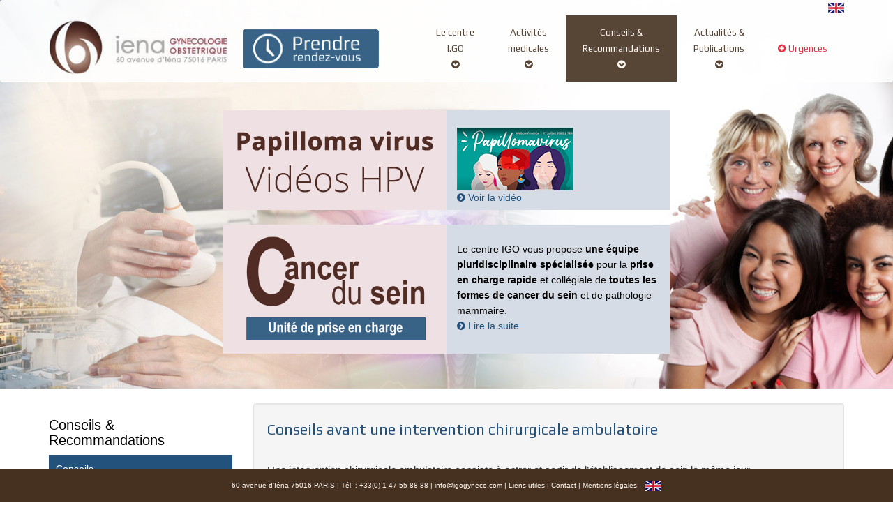

--- FILE ---
content_type: text/html; charset=UTF-8
request_url: https://www.igogyneco.com/conseils-recommandations/conseils/avant-une-intervention-chirurgicale-ambulatoire
body_size: 7488
content:
<!DOCTYPE html>
<html lang="fr" dir="ltr" prefix="content: http://purl.org/rss/1.0/modules/content/  dc: http://purl.org/dc/terms/  foaf: http://xmlns.com/foaf/0.1/  og: http://ogp.me/ns#  rdfs: http://www.w3.org/2000/01/rdf-schema#  schema: http://schema.org/  sioc: http://rdfs.org/sioc/ns#  sioct: http://rdfs.org/sioc/types#  skos: http://www.w3.org/2004/02/skos/core#  xsd: http://www.w3.org/2001/XMLSchema# ">
  <head>
    <meta charset="utf-8" />
<script>(function(i,s,o,g,r,a,m){i["GoogleAnalyticsObject"]=r;i[r]=i[r]||function(){(i[r].q=i[r].q||[]).push(arguments)},i[r].l=1*new Date();a=s.createElement(o),m=s.getElementsByTagName(o)[0];a.async=1;a.src=g;m.parentNode.insertBefore(a,m)})(window,document,"script","https://www.google-analytics.com/analytics.js","ga");ga("create", "UA-154360251-1", {"cookieDomain":"auto"});ga("set", "anonymizeIp", true);ga("send", "pageview");</script>
<meta name="Generator" content="Drupal 8 (https://www.drupal.org)" />
<meta name="MobileOptimized" content="width" />
<meta name="HandheldFriendly" content="true" />
<meta name="viewport" content="width=device-width, initial-scale=1.0" />
<link rel="shortcut icon" href="/themes/drupal8_zymphonies_theme/favicon.ico" type="image/vnd.microsoft.icon" />
<link rel="canonical" href="https://www.igogyneco.com/conseils-recommandations/conseils/avant-une-intervention-chirurgicale-ambulatoire" />
<link rel="shortlink" href="https://www.igogyneco.com/node/114" />
<link rel="revision" href="https://www.igogyneco.com/conseils-recommandations/conseils/avant-une-intervention-chirurgicale-ambulatoire" />

    <title>Conseils avant une intervention chirurgicale ambulatoire | Centre IÉNA Gynécologie Obstétrique (I. GO)</title>
    <meta name="keywords" content="gynécologie obstétrique, gynecologie obstetrique, gynécologie paris, gynecologie paris, mergui, Mergui, MERGUI, Docteur Jean-Luc MERGUI, centre IGO, dépistage des cancers, depistage des cancers, cancer du sein, cancérologie, cancerologie, colposcopie, hystéroscopie, hysteroscopie, coelioscopie, fibromes, myomes, incontinence urinaire, prolapsus descente d'organes, infertilité, infertilite, stérilité, sterilite, grossesse, accouchement, gynécologie, gynecologie, obstétrique, obstetrique, iéna, iena, paris, consentement éclairé, consentement eclaire, post partum, cancers gynécologiques, cancers gynecologiques, Rouch, Docteur Bernard Rouch, David-Montefiore, Docteur Emmanuel David-Montefiore, chirurgie miniminale invasive, chirurgie ambulatoire, prématuré, premature, échographie de la grossesse, echographie de la grossesse, chirurgie gynécologique et endoscopique, chirurgie gynecologique et endoscopique, chirurgie du sein, cancérologie gynécologique et mammaire, cancerologie gynecologique et mammaire, colposcopie et hystéroscopie, colposcopie et hysteroscopie, gynécologue obstétricien Paris, gynecologue obstétricien Paris, RCP en cancérologie, RCP en cancerologie, santé de la femme, sante de la femme, infirmières, infirmieres, équipe médicale, equipe medicale, frottis, anomalies du frottis cervical, biopsie, test HPV, essure, dysplasie, dysplasie légère, dysplasie legere, dysplasie sévère, dysplasie severe, dysplasie modérée, dysplasie moderee, laser du col utérin, laser du col uterin, conisation, laser CO2, spéculum, speculum, pathologies gynécologiques, pathologies gynecologiques, grossesse, accouchement, surveillance de la grossesse, dates clés de la grossesse, dates cles de la grossesse, échographie obstétricale, echographie obstetricale, dépistage de la trisomie, depistage de la trisomie, trisomie 21, accouchement, césarienne, cesarienne, postpartum et allaitement, aménorrhée, amenorrhee, hystéroscopie diagnostique, hysteroscopie diagnostique, hystéroscopie opératoire, hysteroscopie operatoire, utérus, uterus, endoscopie, caméra endoscopique, camera endoscopique, procréation médicalement assistée, procreation medicalement assistee, PMA, synéchie, synechie, ménopause, menopause, échographie pelvienne, echographie pelvienne, ovocytes, stérilet, sterilet, fausses couches, polype, fibromes, myomes, synéchies, synechies, endométrectomie, endometrectomie, endométriose, endometriose, retrait d'un stérilet, retrait d'un sterilet, stérilisation tubaire, sterilisation tubaire, réperméabilisation des trompes, repermeabilisation des trompes" />
    <meta name="description" content="Centre IÉNA Gynécologie Obstétrique (I. GO) Gynécologues Obstétriciens expérimentés pour la prise en charge de la pathologie et de la santé des femmes" />
    <meta name="google-site-verification" content="Td059JHqLbtP96OXiJLSmy-2aHgWysqp3XHJKPhIbIA" />
    <link rel="stylesheet" media="all" href="/core/themes/stable/css/system/components/ajax-progress.module.css?t4y5k2" />
<link rel="stylesheet" media="all" href="/core/themes/stable/css/system/components/align.module.css?t4y5k2" />
<link rel="stylesheet" media="all" href="/core/themes/stable/css/system/components/autocomplete-loading.module.css?t4y5k2" />
<link rel="stylesheet" media="all" href="/core/themes/stable/css/system/components/fieldgroup.module.css?t4y5k2" />
<link rel="stylesheet" media="all" href="/core/themes/stable/css/system/components/container-inline.module.css?t4y5k2" />
<link rel="stylesheet" media="all" href="/core/themes/stable/css/system/components/clearfix.module.css?t4y5k2" />
<link rel="stylesheet" media="all" href="/core/themes/stable/css/system/components/details.module.css?t4y5k2" />
<link rel="stylesheet" media="all" href="/core/themes/stable/css/system/components/hidden.module.css?t4y5k2" />
<link rel="stylesheet" media="all" href="/core/themes/stable/css/system/components/item-list.module.css?t4y5k2" />
<link rel="stylesheet" media="all" href="/core/themes/stable/css/system/components/js.module.css?t4y5k2" />
<link rel="stylesheet" media="all" href="/core/themes/stable/css/system/components/nowrap.module.css?t4y5k2" />
<link rel="stylesheet" media="all" href="/core/themes/stable/css/system/components/position-container.module.css?t4y5k2" />
<link rel="stylesheet" media="all" href="/core/themes/stable/css/system/components/progress.module.css?t4y5k2" />
<link rel="stylesheet" media="all" href="/core/themes/stable/css/system/components/reset-appearance.module.css?t4y5k2" />
<link rel="stylesheet" media="all" href="/core/themes/stable/css/system/components/resize.module.css?t4y5k2" />
<link rel="stylesheet" media="all" href="/core/themes/stable/css/system/components/sticky-header.module.css?t4y5k2" />
<link rel="stylesheet" media="all" href="/core/themes/stable/css/system/components/system-status-counter.css?t4y5k2" />
<link rel="stylesheet" media="all" href="/core/themes/stable/css/system/components/system-status-report-counters.css?t4y5k2" />
<link rel="stylesheet" media="all" href="/core/themes/stable/css/system/components/system-status-report-general-info.css?t4y5k2" />
<link rel="stylesheet" media="all" href="/core/themes/stable/css/system/components/tabledrag.module.css?t4y5k2" />
<link rel="stylesheet" media="all" href="/core/themes/stable/css/system/components/tablesort.module.css?t4y5k2" />
<link rel="stylesheet" media="all" href="/core/themes/stable/css/system/components/tree-child.module.css?t4y5k2" />
<link rel="stylesheet" media="all" href="/core/themes/classy/css/components/node.css?t4y5k2" />
<link rel="stylesheet" media="all" href="/themes/drupal8_zymphonies_theme/includes/bootstrap/css/bootstrap.min.css?t4y5k2" />
<link rel="stylesheet" media="all" href="/themes/drupal8_zymphonies_theme/css/sm-core-css.css?t4y5k2" />
<link rel="stylesheet" media="all" href="/themes/drupal8_zymphonies_theme/css/base.css?t4y5k2" />
<link rel="stylesheet" media="all" href="/themes/drupal8_zymphonies_theme/css/font-awesome.css?t4y5k2" />
<link rel="stylesheet" media="all" href="/themes/drupal8_zymphonies_theme/libraries/colorbox/example2/colorbox.css?t4y5k2" />
<link rel="stylesheet" media="all" href="/themes/drupal8_zymphonies_theme/css/custom-style.css?t4y5k2" />
<link rel="stylesheet" media="all" href="/themes/drupal8_zymphonies_theme/css/custom-media.css?t4y5k2" />

    
<!--[if lte IE 8]>
<script src="/core/assets/vendor/html5shiv/html5shiv.min.js?v=3.7.3"></script>
<![endif]-->

  </head>
  <body class="page-node-114 path-node page-node-type-page context-conseils-recommandations-conseils-avant-une-intervention-chirurgicale-ambulatoire">
    <a href="#main-content" class="visually-hidden focusable skip-link">
      Aller au contenu principal
    </a>
    
      <div class="dialog-off-canvas-main-canvas" data-off-canvas-main-canvas>
    

<!-- Header and Navbar -->
<header class="main-header">
  <nav class="navbar navbar-default" role="navigation">
    <div class="container">
		<div class="text-right">
	      <a href="http://igo-en.igogyneco.com/" class="flag"><img src="/themes/drupal8_zymphonies_theme/images/english.jpg"></a>
	</div>
      <div class="row">
      <div class="navbar-header col-md-3">
        <button type="button" class="navbar-toggle" data-toggle="collapse" data-target="#main-navigation">
          <span class="sr-only">Toggle navigation</span>
          <span class="icon-bar"></span>
          <span class="icon-bar"></span>
          <span class="icon-bar"></span>
        </button>
                    <div class="region region-header">
    <div id="block-drupal8-zymphonies-theme-branding" class="site-branding block block-system block-system-branding-block">
  
    
        <div class="brand logo">
      <a href="/" title="Accueil" rel="home" class="site-branding__logo">
        <!--<img src="/sites/default/files/logo.png" alt="Accueil" />-->
        <img src="/themes/drupal8_zymphonies_theme/logo.png" alt="Accueil " />
      </a>
    </div>
        <div class="brand site-name" style="display:none;">
              <div class="site-branding__name">
          <a href="/" title="Accueil" rel="home">Centre IÉNA Gynécologie Obstétrique (I. GO)</a>
        </div>
                </div>
  </div>

  </div>

              </div>
      <div class="col-md-2 col-sm-4 btrdv text-center">
      <a href="javascript:void(0);" title="Merci de choisir votre médecin" data-toggle="modal" data-target=".theModal"><img src="/themes/drupal8_zymphonies_theme/images/prendre-rdv.png" alt="Prendre RDV"></a>
      </div>
      <!-- Navigation -->
      <div class="col-md-7">
                    <div class="region region-primary-menu">
    <nav role="navigation" aria-labelledby="block-drupal8-zymphonies-theme-main-menu-menu" id="block-drupal8-zymphonies-theme-main-menu">
            
  <h2 class="visually-hidden" id="block-drupal8-zymphonies-theme-main-menu-menu">Main navigation</h2>
  

        
              <ul class="sm menu-base-theme" id="main-menu"  class="menu nav navbar-nav">
                      <li>
        <a href="/le-centre-igo/presentation" data-drupal-link-system-path="node/45">Le centre I.GO</a>
                  </li>
                  <li>
        <a href="/activites-medicales/pathologies-gynecologiques" data-drupal-link-system-path="node/9">Activités médicales</a>
                  </li>
                  <li>
        <a href="/conseils-recommandations/conseils" data-drupal-link-system-path="node/138">Conseils &amp; Recommandations</a>
                  </li>
                  <li>
        <a href="/publications-documentations-lexique/publications/dr-jean-luc-mergui" data-drupal-link-system-path="node/140">Actualités &amp; Publications</a>
                  </li>
                  <li>
        <a href="/activites-medicales/urgences/urgences-gynecologiques-0" data-drupal-link-system-path="node/321">Urgences</a>
                  </li>
        </ul>
  


  </nav>

  </div>

              </div>
      <!--End Navigation -->

      </div>
    </div>
  </nav>

    <div class="modal fade theModal" tabindex="-1" role="dialog" aria-labelledby="takeRDV">
      <div class="modal-dialog" role="document">
        <div class="modal-content">
          <div class="row">
              <div class="col-lg-6" style="text-align:center;">
                <a href="https://www.doctolib.fr/gynecologue-obstetricien/paris/jean-luc-mergui" target="_blank" title="Docteur Jean-Luc MERGUI"><img src="/sites/default/files/mergui.jpg" alt="Docteur Jean-Luc MERGUI"></a>
                                  </div>
              <div class="col-lg-6" style="text-align:center;">
                <a href="https://www.doctolib.fr/gynecologue/paris/bernard-rouch" target="_blank" title="Docteur Bernard ROUCH"><img src="/sites/default/files/rouch.jpg" alt="Docteur Bernard ROUCH"></a>
              </div>
          </div>
        </div>
      </div>
    </div>

  <!-- Banner -->
    <!-- End Banner -->
 <div style="" id="cancerdusein">
    <div class="container">
    <div class="row">
      <div class="col-md-6 logocancerdusein" style="height:143px"><br><a href="/activites-medicales/pathologies-gynecologiques/papilloma-virus-ou-hpv"><img src="/themes/igogyneco/hpv.png" alt="Papilloma virus - Vidéos HPV"></a></div>
      <div class="col-md-6 desccancerdusein" style="height:143px"><a href="/activites-medicales/pathologies-gynecologiques/papilloma-virus-ou-hpv"><img src="/themes/igogyneco/video_hpv.jpg" alt="Voir la vidéo"></a><br />
        <a href="/activites-medicales/pathologies-gynecologiques/papilloma-virus-ou-hpv"><i class="fa fa-chevron-circle-right" aria-hidden="true"></i> Voir la vidéo</a>
      </div>
    </div>
    <p style="font-size:1px;height:1px;">&nbsp;</p>
    <div class="row">
      <div class="col-md-6 logocancerdusein"><a href="/activites-medicales/pathologies-gynecologiques/unite-de-prise-en-charge"><img src="/sites/default/files/Logo-cancer-du-sein.png" alt="Cancer du sein"></a></div>
      <div class="col-md-6 desccancerdusein">Le centre IGO vous propose <strong>une équipe pluridisciplinaire spécialisée</strong> pour la <strong>prise en charge rapide</strong> et collégiale de <strong>toutes les formes de cancer du sein</strong> et de pathologie mammaire.<br />
        <a href="/activites-medicales/pathologies-gynecologiques/unite-de-prise-en-charge"><i class="fa fa-chevron-circle-right" aria-hidden="true"></i> Lire la suite</a>
      </div>
    </div>
  </div>
 </div>
</header>
<!--End Header & Navbar -->


<!--Highlighted-->
      <div class="container">
      <div class="row">
        <div class="col-md-12">
            <div class="region region-highlighted">
    <div data-drupal-messages-fallback class="hidden"></div>

  </div>

        </div>
      </div>
    </div>
  <!--End Highlighted-->


<!-- Start Top Widget -->
<!--End Top Widget -->


<!-- Page Title -->
<!-- End Page Title ---- >


<!-- layout -->
<div id="wrapper">
  <!-- start: Container -->
  <div class="container">

    <!--Content top-->
          <!--End Content top-->

    <!--start:content -->
	<!--
    <div class="row">
      <div class="col-md-12">  <div class="region region-breadcrumb">
    <div id="block-drupal8-zymphonies-theme-breadcrumbs" class="block block-system block-system-breadcrumb-block">
  
    
        <nav class="breadcrumb" role="navigation" aria-labelledby="system-breadcrumb">
    <h2 id="system-breadcrumb" class="visually-hidden">Fil d'Ariane</h2>
    <ol>
          <li>
                  <a href="/index.php/">Accueil</a>
              </li>
          <li>
                  <a href="/index.php/conseils-recommandations">Conseils &amp; Recommandations</a>
              </li>
          <li>
                  <a href="/index.php/conseils-recommandations/conseils">Conseils</a>
              </li>
          <li>
                  <a href="/index.php/conseils-recommandations/conseils/avant-une-intervention-chirurgicale-ambulatoire">Conseils avant une intervention chirurgicale ambulatoire</a>
              </li>
        </ol>
  </nav>

  </div>

  </div>
</div>
    </div>
	-->

    <div class="row layout">
      <!--- Start Left SideBar -->
              <div class="sidebar" >
          <div class = col-md-3 >
              <div class="region region-sidebar-first">
    <nav role="navigation" aria-labelledby="block-conseilsrecommandations-menu" id="block-conseilsrecommandations">
      
  <h2 id="block-conseilsrecommandations-menu">Conseils &amp; Recommandations</h2>
  

        
              <ul class="menu">
                    <li class="menu-item menu-item--expanded menu-item--active-trail">
        <a href="/index.php/conseils-recommandations/conseils" title="Conseils" data-drupal-link-system-path="node/138">Conseils</a>
                                <ul class="menu">
                    <li class="menu-item">
        <a href="/index.php/conseils-recommandations/conseils/avant-une-consultation-gynecologique" data-drupal-link-system-path="node/117">Avant une consultation gynécologique</a>
              </li>
                <li class="menu-item">
        <a href="/index.php/conseils-recommandations/conseils/avant-une-colposcopie" data-drupal-link-system-path="node/118">Avant une colposcopie </a>
              </li>
                <li class="menu-item">
        <a href="/index.php/conseils-recommandations/conseils/avant-une-hysteroscopie" data-drupal-link-system-path="node/113">Avant une hystéroscopie</a>
              </li>
                <li class="menu-item">
        <a href="/index.php/conseils-recommandations/conseils/avant-une-intervention-chirurgicale" data-drupal-link-system-path="node/115">Avant une intervention chirurgicale </a>
              </li>
                <li class="menu-item">
        <a href="/index.php/conseils-recommandations/conseils/apres-une-laparotomie" data-drupal-link-system-path="node/116">Après une laparotomie</a>
              </li>
                <li class="menu-item">
        <a href="/index.php/conseils-recommandations/conseils/pendant-la-grossesse" data-drupal-link-system-path="node/50">Pendant la grossesse </a>
              </li>
                <li class="menu-item menu-item--active-trail">
        <a href="/index.php/conseils-recommandations/conseils/avant-une-intervention-chirurgicale-ambulatoire" data-drupal-link-system-path="node/114" class="is-active">Avant une intervention chirurgicale ambulatoire</a>
              </li>
                <li class="menu-item">
        <a href="/index.php/conseils-recommandations/conseils/apres-une-coelioscopie" data-drupal-link-system-path="node/119">Après une coelioscopie</a>
              </li>
                <li class="menu-item">
        <a href="/index.php/conseils-recommandations/conseils/conseils-apres-une-conisation-ou-electro-conisation-ecad-0" data-drupal-link-system-path="node/314">Après une conisation ou electro-conisation (ECAD) </a>
              </li>
                <li class="menu-item">
        <a href="/index.php/conseils-recommandations/conseils/avant-une-pose-de-sterilet-0" data-drupal-link-system-path="node/305">Avant une pose de stérilet</a>
              </li>
        </ul>
  
              </li>
                <li class="menu-item">
        <a href="/index.php/conseils-recommandations/consentements-eclaires-preoperatoires" title="Consentements éclairés préopératoires" data-drupal-link-system-path="node/48">Consentements éclairés préopératoires</a>
              </li>
        </ul>
  


  </nav>

  </div>

          </div>
        </div>
            <!---End Right SideBar -->

      <!--- Start content -->
              <div class="content_layout">
          <div class=col-md-9 >
			            <div class="well">  <div class="region region-content">
    <div id="block-drupal8-zymphonies-theme-page-title" class="block block-core block-page-title-block">
  
    
      
  <h1><span property="schema:name">Conseils avant une intervention chirurgicale ambulatoire</span>
</h1>


  </div>
<div id="block-drupal8-zymphonies-theme-content" class="block block-system block-system-main-block">
  
    
      
<article data-history-node-id="114" role="article" about="/conseils-recommandations/conseils/avant-une-intervention-chirurgicale-ambulatoire" typeof="schema:WebPage" class="node node--type-page node--view-mode-full">

  
      <span property="schema:name" content="Conseils avant une intervention chirurgicale ambulatoire" class="hidden"></span>


  
  <div class="node__content">
    
            <div property="schema:text"><p>			Une intervention chirurgicale ambulatoire consiste à entrer et sortir de l’établissement de soin le même jour.</p>
<p>			En général on <strong>rentre le matin et sort dans l’après midi.</strong></p>
<p>			Comme pour toute hospitalisation, il est utile de se munir de :</p>
<ul>
<li>				sa carte vitale, de ses contrats de mutuelle</li>
<li>				toutes <strong>ses radios, échographies, IRM ou autres examens récents.</strong></li>
</ul>
<p>			Il est nécessaire d’avoir pratiqué une <strong>consultation avec le médecin anesthésiste au moins 48 heures avant la date</strong> de l’intervention.<br />			Pour les interventions en ambulatoire, faites sous anesthésie générale, il faut <strong>qu’une personne accompagnante vous raccompagne à votre domicile et reste avec vous la première nuit </strong>(à défaut de cette sécurité vous serez hospitalisée pendant une nuit après l’intervention).</p>
</div>
      
  </div>

</article>

  </div>
<div id="block-informations" class="block block-block-content block-block-contentc259d810-a745-4fbc-8274-b77c50e331b9">
  
    
      
            <div><p class="rtecenter well" style="margin:0;">Les informations fournies sur <a href="http://www.igogyneco.com">www.igogyneco.com</a> sont destinées à améliorer, non à remplacer,<br />
la relation directe entre le patient (ou visiteur du site) et les professionnels de santé.</p>
</div>
      
  </div>

  </div>
</div>
		            </div>
        </div>
            <!---End content -->

      <!--- Start Right SideBar -->
            <!---End Right SideBar -->

    </div>
    <!--End Content -->

    <!--Start Content Bottom-->
        <!--End Content Bottom-->

<!--
	<div class="row bgmap">
  <div class="col-md-6">
    <iframe src="https://www.google.com/maps/embed?pb=!1m18!1m12!1m3!1d347.56615897245763!2d2.2958860855677945!3d48.86831456047843!2m3!1f0!2f0!3f0!3m2!1i1024!2i768!4f13.1!3m3!1m2!1s0x47e66fe8bf50eb9f%3A0x6dbbe5af40923d37!2sCentre+IGO+Iena+Gyn%C3%A9cologie+Obst%C3%A9trique!5e0!3m2!1sfr!2sfr!4v1481191135317" width="100%" height="450" frameborder="0" id="gmap" style="border:0" allowfullscreen></iframe>
  </div>
  <div class="col-md-6 footeraddressbloc">
    <address>
    <h3> Centre IÉNA Gynécologie Obstétrique (I.go)</h3>
    60 avenue d’Iéna<br>
    75007 PARIS<br>
    +33(0) 1 47 55 88 88</address>


  <form method="get" action="/contact" id="contactform" role="form" novalidate>
	                                <h3>Donnez-nous votre avis</h3>
	                                <div class="form-group">
	                                    <input type="text" name="tel" class="form-control digits" id="tel" size="30" value="" placeholder="Nom / Prénom" title="Nom / Prénom">
	                                </div> <div class="form-group">
	                                    <input type="text" name="tel" class="form-control digits" id="tel" size="30" value="" placeholder="Téléphone" title="Entrez une numéro de téléphone valide">
	                                </div>
									<div class="form-group">
	                                    <input type="text" name="tel" class="form-control digits" id="tel" size="30" value="" placeholder="Votre Email" title="Entrez un Email valide">
	                                </div>
	                            <div class="form-group">
                                  <textarea name="tel" cols="30" class="form-control digits" id="tel" placeholder="Votre message" title="Votre message"></textarea>
	                                </div>
      <div class="result2"></div>
    <button name="submit_2" type="submit" class="btn btn-lg" id="submit_2"><i class="fa fa-check-circle-o" aria-hidden="true"></i> Envoyer votre avis</button>
    </form>


  </div>
</div>

-->


  </div>
</div>
<!-- End layout -->






<!-- Start bottom -->
<!--End Bottom -->






<!-- Start Footer Menu -->
  <div class="footer-menu">
    <div class="container">
      <div class="row">
        <div class="col-sm-6 col-md-6">
            <div class="region region-footer-menu">
    <nav role="navigation" aria-labelledby="block-drupal8-zymphonies-theme-footer-menu" id="block-drupal8-zymphonies-theme-footer">
            
  <h2 class="visually-hidden" id="block-drupal8-zymphonies-theme-footer-menu">Footer menu</h2>
  

        
              <ul class="menu">
                    <li class="menu-item">
        <a href="/contact" data-drupal-link-system-path="contact">Contact</a>
              </li>
        </ul>
  


  </nav>

  </div>

        </div>
              </div>
    </div>
  </div>
<!-- End Footer Menu -->

<div class="copyright">
  <div class="container">
    <div class="row">
	      <div class="col-sm-12 col-md-12">
			<p align="center">60 avenue d’Iéna 75016 PARIS | Tél. : +33(0) 1 47 55 88 88 | <a href="mailto:info@igogyneco.com">info@igogyneco.com</a> | <a href="/liens-utiles">Liens utiles</a> | <a href="mailto:info@igogyneco.com">Contact</a> | <a href="/mentions-legales">Mentions légales</a>&nbsp;&nbsp;&nbsp;&nbsp;<a href="http://igo-en.igogyneco.com/"><img src="/themes/drupal8_zymphonies_theme/images/english.jpg"></a></p>
		   </div>


      <!-- Copyright
      <div class="col-sm-6 col-md-6">
                  <p>Copyright 2016 </p>
              </div>-->
      <!-- End Copyright -->

      <!-- Credit link
            <!-- End Credit link -->

    </div>
  </div>
</div>


<!-- Google map -->
<!-- End Google map -->



<link rel="stylesheet" type="text/css" href="https://cdn.jsdelivr.net/npm/cookieconsent@3/build/cookieconsent.min.css" />
<script src="https://cdn.jsdelivr.net/npm/cookieconsent@3/build/cookieconsent.min.js" data-cfasync="false"></script>
<script>
window.cookieconsent.initialise({
  "palette": {
    "popup": {
      "background": "#237afc"
    },
    "button": {
      "background": "#fff",
      "text": "#237afc"
    }
  },
  "theme": "classic",
  "type": "opt-in",
  "content": {
    "message": "Ce site utilise des cookies",
    "dismiss": "Continuer sans accepter →",
    "allow": "Accepter",
    "deny": "Continuer sans accepter →",
    "link": "En savoir plus",
    "href": "/mentions-legales",
    policy: 'Politique relative aux cookies',
  },
    revokable:true,
    onStatusChange: function(status) {
     console.log(this.hasConsented() ?
      'enable cookies' : 'disable cookies');
    },
    law: {
     regionalLaw: false,
    },
    location: true,
});
</script>


  </div>

    
    <script type="application/json" data-drupal-selector="drupal-settings-json">{"path":{"baseUrl":"\/","scriptPath":null,"pathPrefix":"","currentPath":"node\/114","currentPathIsAdmin":false,"isFront":false,"currentLanguage":"fr"},"pluralDelimiter":"\u0003","suppressDeprecationErrors":true,"ajaxPageState":{"libraries":"classy\/node,core\/html5shiv,drupal8_zymphonies_theme\/bootstrap,drupal8_zymphonies_theme\/global-components,google_analytics\/google_analytics,system\/base","theme":"drupal8_zymphonies_theme","theme_token":null},"ajaxTrustedUrl":[],"google_analytics":{"trackOutbound":true,"trackMailto":true,"trackDownload":true,"trackDownloadExtensions":"7z|aac|arc|arj|asf|asx|avi|bin|csv|doc(x|m)?|dot(x|m)?|exe|flv|gif|gz|gzip|hqx|jar|jpe?g|js|mp(2|3|4|e?g)|mov(ie)?|msi|msp|pdf|phps|png|ppt(x|m)?|pot(x|m)?|pps(x|m)?|ppam|sld(x|m)?|thmx|qtm?|ra(m|r)?|sea|sit|tar|tgz|torrent|txt|wav|wma|wmv|wpd|xls(x|m|b)?|xlt(x|m)|xlam|xml|z|zip"},"user":{"uid":0,"permissionsHash":"ef91f946ffde49ef7207e046db9cedd705328bba85ea56329eaf67408c3b01bf"}}</script>
<script src="/core/assets/vendor/jquery/jquery.min.js?v=3.5.1"></script>
<script src="/core/assets/vendor/jquery-once/jquery.once.min.js?v=2.2.3"></script>
<script src="/core/misc/drupalSettingsLoader.js?v=8.9.20"></script>
<script src="/sites/default/files/languages/fr_2k5C-dXPft-N3ROOFXu-hikINKv7A-NQj1wRkzA5-TM.js?t4y5k2"></script>
<script src="/core/misc/drupal.js?v=8.9.20"></script>
<script src="/core/misc/drupal.init.js?v=8.9.20"></script>
<script src="/modules/google_analytics/js/google_analytics.js?v=8.9.20"></script>
<script src="/core/misc/progress.js?v=8.9.20"></script>
<script src="/core/misc/ajax.js?v=8.9.20"></script>
<script src="/core/themes/stable/js/ajax.js?v=8.9.20"></script>
<script src="/themes/drupal8_zymphonies_theme/includes/bootstrap/js/bootstrap.min.js?v=1.x"></script>
<script src="/themes/drupal8_zymphonies_theme/js/jquery.smartmenus.min.js?t4y5k2"></script>
<script src="/themes/drupal8_zymphonies_theme/libraries/colorbox/jquery.colorbox-min.js?t4y5k2"></script>
<script src="/themes/drupal8_zymphonies_theme/js/custom.js?t4y5k2"></script>

  </body>
</html>


--- FILE ---
content_type: text/css
request_url: https://www.igogyneco.com/themes/drupal8_zymphonies_theme/css/base.css?t4y5k2
body_size: 1067
content:
/**
 * @file
 * Styles for system messages.
 */

.messages {
  background: no-repeat 10px 17px;  /* LTR */
  border: 1px solid;
  border-width: 1px 1px 1px 0;  /* LTR */
  border-radius: 2px;
  padding: 15px 20px 15px 20px; /* LTR */
  word-wrap: break-word;
  overflow-wrap: break-word;
}
[dir="rtl"] .messages {
  border-width: 1px 0 1px 1px;
  background-position: right 10px top 17px;
  padding-left: 20px;
  padding-right: 35px;
  text-align: right;
}
.messages + .messages {
  margin-top: 1.538em;
}
.messages__list {
  list-style: none;
  padding: 0;
  margin: 0;
}
.messages__item + .messages__item {
  margin-top: 0.769em;
}
/* See .color-success in Seven's colors.css */
.messages--status {
  color: #325e1c;
  background-color: #f3faef;
  border-color: #c9e1bd #c9e1bd #c9e1bd transparent;  /* LTR */
  box-shadow: -8px 0 0 #77b259; /* LTR */
}
[dir="rtl"] .messages--status {
  border-color: #c9e1bd transparent #c9e1bd #c9e1bd;
  box-shadow: 8px 0 0 #77b259;
  margin-left: 0;
}
/* See .color-warning in Seven's colors.css */
.messages--warning {
  background-color: #fdf8ed;
  border-color: #f4daa6 #f4daa6 #f4daa6 transparent;  /* LTR */
  color: #734c00;
  box-shadow: -8px 0 0 #e09600; /* LTR */
}
[dir="rtl"] .messages--warning {
  border-color: #f4daa6 transparent #f4daa6 #f4daa6;
  box-shadow: 8px 0 0 #e09600;
}
/* See .color-error in Seven's colors.css */
.messages--error {
  background-color: #fcf4f2;
  color: #a51b00;
  border-color: #f9c9bf #f9c9bf #f9c9bf transparent;  /* LTR */
  box-shadow: -8px 0 0 #e62600; /* LTR */
}
[dir="rtl"] .messages--error {
  border-color: #f9c9bf transparent #f9c9bf #f9c9bf;
  box-shadow: 8px 0 0 #e62600;
}
.messages--error p.error {
  color: #a51b00;
}



/*FORM*/

/**
 * @file
 * Visual styles for form components.
 */

form .field-multiple-table {
  margin: 0;
}
form .field-multiple-table .field-multiple-drag {
  width: 30px;
  padding-right: 0; /*LTR*/
}
[dir="rtl"] form .field-multiple-table .field-multiple-drag {
  padding-left: 0;
}
form .field-multiple-table .field-multiple-drag .tabledrag-handle {
  padding-right: .5em; /*LTR*/
}
[dir="rtl"] form .field-multiple-table .field-multiple-drag .tabledrag-handle {
  padding-right: 0;
  padding-left: .5em;
}
form .field-add-more-submit {
  margin: .5em 0 0;
}

/**
 * Markup generated by Form API.
 */
.form-item,
.form-actions {
  margin-top: 1em;
  margin-bottom: 1em;
}
tr.odd .form-item,
tr.even .form-item {
  margin-top: 0;
  margin-bottom: 0;
}
.form-composite > .fieldset-wrapper > .description,
.form-item .description {
  font-size: 0.85em;
}
label.option {
  display: inline;
  font-weight: normal;
}
.form-composite > legend,
.label {
  display:inline;
  font-size: inherit;
  font-weight: bold;
  margin: 0;
  padding: 0;
}
.form-checkboxes .form-item,
.form-radios .form-item {
  margin-top: 0.4em;
  margin-bottom: 0.4em;
}
.form-type-radio .description,
.form-type-checkbox .description {
  margin-left: 2.4em; /* LTR */
}
[dir="rtl"] .form-type-radio .description,
[dir="rtl"] .form-type-checkbox .description {
   margin-left: 0;
   margin-right: 2.4em;
}
.marker {
  color: #e00;
}
.form-required:after {
  content: '';
  vertical-align: super;
  display: inline-block;
  /* Use a background image to prevent screen readers from announcing the text. */
  background-image: url(../../../../misc/icons/ee0000/required.svg);
  background-repeat: no-repeat;
  background-size: 6px 6px;
  width: 6px;
  height: 6px;
  margin: 0 0.3em;
}
abbr.tabledrag-changed,
abbr.ajax-changed {
  border-bottom: none;
}
.form-item input.error,
.form-item textarea.error,
.form-item select.error {
  border: 2px solid red;
}

/* Inline error messages. */
.form-item--error-message:before {
  content: '';
  display: inline-block;
  height: 14px;
  width: 14px;
  vertical-align: sub;
  background: url(../../../../misc/icons/e32700/error.svg) no-repeat;
  background-size: contain;
}


/*TABS*/

div.tabs {
  margin: 1em 0;
}
ul.tabs {
  list-style: none;
  margin: 0 0 0.5em;
  padding: 0;
}
.tabs > li {
  display: inline-block;
  margin-right: 0.3em; /* LTR */
}
[dir="rtl"] .tabs > li {
  margin-left: 0.3em;
  margin-right: 0;
}
.tabs a {
  display: block;
  padding: 0.2em 1em;
  text-decoration: none;
}
.tabs a.is-active {
  background-color: #eee;
}
.tabs a:focus,
.tabs a:hover {
  background-color: #f5f5f5;
}


--- FILE ---
content_type: text/css
request_url: https://www.igogyneco.com/themes/drupal8_zymphonies_theme/css/custom-style.css?t4y5k2
body_size: 3945
content:
@import url('https://fonts.googleapis.com/css?family=Play');
@font-face {
  font-family: 'OpenSans';
  src: url('../fonts/fonts/OpenSans/OpenSans.eot'); /* IE9 Compat Modes */
  src: url('../fonts/OpenSans/OpenSans.eot?#iefix') format('embedded-opentype'), /* IE6-IE8 */
       url('../fonts/OpenSans/OpenSans.woff2') format('woff2'), /* Super Modern Browsers */
       url('../fonts/OpenSans/OpenSans.woff') format('woff'), /* Pretty Modern Browsers */
       url('../fonts/OpenSans/OpenSans.ttf')  format('truetype'), /* Safari, Android, iOS */
       url('../fonts/OpenSans/OpenSans.svg#OpenSans') format('svg'); /* Legacy iOS */
}

/*Header*/

body{
  font-family: Arial,'OpenSans', sans-serif;
  font-size: 13.5px;
  line-height: 170%;
  color: #333;
  overflow-x: hidden;
}

.content_layout .well {font-size:14.5px}
.content_layout .well h1.js-quickedit-page-title span {font-weight:bold;color:#554334;font-family:Arial}
p{ margin: 0 0 20px 0; }

h1, .h1{ font-size: 22px; color: #000; }

h2, .h2{ font-size: 20px; color: #000; }

h3, .h3{ font-size: 16px; color: #000; }

h4, .h4{ font-size: 14px; color: #000; }

img{ max-width: 100%; }

a{
  color: #23527c;
}

a:hover{
  color: #1bd3df;
}

ul.links.inline{
  padding: 0;
}

ul.links.inline li{
  list-style: none;
}

.block{
  margin-bottom: 20px;
}

.main-header{
  background: url(../images/welcome_banner_bg.jpg);
  color: #fff;
  padding:0;
  margin-bottom: 20px;
  background-size: cover;
  position: relative;
  background-position:50%;
}
/*
.main-header:after{
  content: "";
  position: absolute;
  top: 0;
  left: 0;
  right: 0;
  bottom: 0;
  background: rgba(21, 22, 26, 0.88);
}*/

.main-header nav{
  background: none;
  border: 0;
  margin: 0;
  position: relative;
  z-index: 2;
  background:#FFFFFF;
  opacity: 0.9;
    filter: alpha(opacity=90); /* For IE8 and earlier */
}

.main-header .region{
  position: relative;
  z-index: 2;
}

/*region header*/

.site-branding{
  margin: 0;
}

.brand.logo{
  margin-right: 5px;
}

.region-header .brand{
  display: inline-block;
  vertical-align: middle;
  line-height: 100%;
}

.site-name a{
display:none;
  font-size: 26px;
  color: #fff;
}

/*Banner*/

.welcome-banner-text{
  text-align: center;
  line-height: 160%;
  max-width: 600px;
  padding: 90px 0;
}

.welcome-banner-text h2{
  font-size: 30px;
  font-weight: bold;
  color: #fff;
}

/*top widget*/

.topwidget{
  text-align: center;
  padding: 50px 0;
}

.topwidget .fa{
  font-size: 60px;
  background: #4D4F4A;
  width: 120px;
  height: 120px;
  padding: 32px;
  border-radius: 50%;
  color: #fff;
  margin-bottom: 20px;
}

/*footerwidget*/

.footerwidget{
  background: #2e2e2e;
  color: #D0D0D0;
  padding: 10px 0;
}

.footerwidget img.left{
  float: left;
  margin: 10px 10px 0 0;
}

.copyright{
  background: #463120;
  font-size: 10px;
  color: #fdf5ef;
 /* margin-top:100px;*/
}

.copyright a{
  color: #fdf5ef;
  text-decoration:none;
}

.copyright p{
  margin: 13px 0;
}

.footerwidget h2,
.footerwidget .h2{
  color: #FFF;
}

/*bottom-widgets*/

.bottom-widgets{
  text-align: center;
  background: #FBFBFB;
  padding: 10px 0;
}

.bottom-widgets .region{
  padding: 10px;
  background: #DEDEDE;
}

/*Footer menu*/

.footer-menu{
  margin: 0;
  border: 0;
  background: #eee;
  color: #fff;
}

.footer-menu ul{
  margin: 10px 0;
  padding: 0;
}

.footer-menu nav li{
  display: inline-block;
}

.footer-menu nav li a{
  display: block;
  padding: 4px 20px 4px 0;
}

.google_map p,
.google_map .block{
  margin: 0;
}

.google_map iframe{
  display: block;
}

/*Credit link*/

.credit-link{
  text-align: left;
}

/*SOCIAL MEDIA*/

.social-media{
  margin: 10px 0;
  overflow: hidden;
  float: left;
}

.social-media a {
  width: 30px;
  height: 30px;
  color: #fff;
  float: left;
  margin: 0 10px 0 0;
  text-align: center;
  background: #3262b9;
  font-size: 14px;
  line-height: 220%;
}

.social-media a.google-plus{
  background: #de2020;
}

.social-media a.twitter{
  background: #29C5F6;
}

.social-media a.linkedin{
  background: #069;
}

.social-media a.pinterest{
  background: #C61118;
}

.social-media a.rss{
  background: #FF6D00;
}

.social-media a:hover{
  opacity: .6;
}

/*FORM*/

input, button, select, textarea{
  padding: 9px;
  border: 1px solid #C7C7C7;
}

.contact-message-form label{
  display: block;
}

.bgmap .btn,
.bgmap input[type="submit"]{
  background: #23527c;
  color: #fff;
  border: 0;
  padding: 13px;
  line-height: 100%;
  height: 42px;
}

.bgmap .btn:hover,
.bgmap input[type="submit"]:hover{
  background: #13ADB3;
}

/*FRONT PAGE*/

.path-frontpage .content_layout {
  text-align: center;
}

.path-frontpage .feed-icon{
  display: none;
}

/*MENU*/

.navbar-default .navbar-toggle{
  background: #fff;
  margin-right: 0;
}

.menu-base-theme,
.menu-base-theme a,
.menu-base-theme a:hover,
.menu-base-theme a:focus,
.menu-base-theme a:active,
.menu-base-theme a.highlighted{
  background: none;
}

.menu-base-theme li a{
  background: #FBFBFB
}

.main-menu {
  position: relative;
  z-index: 9999;
}

.region-primary-menu{
  display: none;
  background: #fff;
  border-radius: 3px;
  width: 100%;
  margin-top: 20px;
}

.menu-base-theme a{
  border-bottom: 1px solid #EEF0F7;
}

.menu-base-theme a span.sub-arrow{
  color: #999;
  font-size: 22px;
  padding: 5px;
  border-radius: 2px;
  border: 1px solid #DCDCDC;
  background: #EFEFEF;
}

.navbar-toggle{
  z-index: 999;
}

/*breadcrumb*/

.breadcrumb{
  background: none;
  padding: 0;
  margin: 0;
  border-bottom: 1px solid #eee;
}

.breadcrumb ul{
  padding: 0;
}

.breadcrumb ul li{
  display: inline-block;
}

/*search form*/

#search-block-form{
  display: table;
  width: 100%;
}

#search-block-form .form-item,
#search-block-form .form-actions{
  display: table-cell;
  vertical-align: top;
}

#search-block-form input{
  width: 100%;
}

/*Demo typography*/

.bd-example {
  position: relative;
  padding: 20px;
  border: 2px solid #f7f7f9;
}

.highlight{
  padding: 20px;
  background-color: #f7f7f9;
}

.highlight pre{
  border: 0;
  background: none;
}

.bd-example-type .table tr:first-child td {
  border-top: 0;
}

.bd-example-type h1,
.bd-example-type h2,
.bd-example-type h3,
.bd-example-type h4,
.bd-example-type h5,
.bd-example-type h6 {
  margin: 0;
}

.bd-example-type .table td {
  padding: 15px 0;
  border-color: #eee;
}

/*Contact form*/

.path-contact{}

.contact-message-feedback-form{
  max-width: 650px;
  margin: 0 auto;
  border: 1px solid #D8D8D8;
  padding: 10px 30px;
  background: #F5F5F4;
}

.contact-message-feedback-form .form-text,
.contact-message-feedback-form .form-email,
.contact-message-feedback-form .form-textarea{
  width: 100%;
}

/*user-login-form*/

.user-login-form,
.user-form,
.user-pass{
  max-width: 650px;
  margin: 40px auto;
  border: 1px solid #ddd;
  padding: 10px 30px;
  background: #FBFBFB;
}

.user-login-form .form-text,
.user-login-form .form-email,
.user-form .form-text,
.user-form .form-email,
.user-pass .form-text{
  width: 100%;
}

.form-composite > .fieldset-wrapper > .description,
.form-item .description {
  font-size: 11px;
  color: #999;
  font-style: italic;
}

/*Maintainance*/

.maintenance-page{
  background: url(../images/maintenance-bg.png) #66CBFF center no-repeat;
  color: #fff;
  text-align: center;
  padding-top: 220px;
  padding-bottom: 100px;
  font-size: 18px;
  color: #000;
}

.maintenance-msg {
  margin: 20px 0;
  background: rgba(242, 244, 207, 0.88);
  padding: 20px 30px;
  display: inline-block;
  color: #404040;
  border: 1px solid #fff;
  box-shadow: 5px 5px 0px #FFFFFF;
  font-size: 14px;
}

.maintenance-msg h1{
  text-transform: uppercase;
  font-weight: bold;
}

.maintenance-page .brand,
.maintenance-page .name-and-slogan{
  display: inline-block;
  vertical-align: middle;
}

.maintenance-page .site-name a{
  color: #404040;
}

.maintenance-page .site-slogan,
.maintenance-page .name-and-slogan{
  display: none;
}


/*Comment*/

.comment-wrap{
  overflow: hidden;
  margin-bottom: 20px;
  padding-bottom: 20px;
  border-bottom: 1px solid #F5F5F5;
}

.comment-wrap .author-details{
  float: left;
  width: 20%;
}

.comment-wrap .author-comments{
  padding-left: 5px;
  float: left;
  width: 80%;
}

.comment-submitted{
  padding: 5px 10px;
  border: 1px solid #eee;
  font-size: 12px;
  margin-bottom: 5px;
  display: block;
}

.comment-wrap .author-comments h3{
  margin-top: 10px;
}

.comment-wrap .author-comments p{
  margin-bottom: 10px;
}

/*links inline*/

ul.links.inline li{
  display: inline-block;
  padding-right: 10px;
}

/*profile*/

.profile > div{
  padding-right: 5px;
  display: inline-block;
  vertical-align: top;
}

.profile h4.label{
  color: #333;
  display: block;
  text-align: left;
  margin-bottom: 5px;
}



/* HOMEPAGE */
.page-node-44 .main-header{
	min-height:500px;
}

.page-node-44 .node__content a {display:none;}
.page-node-44 .js-quickedit-page-title {display:none;}
#home {margin-bottom:20px;}
#home h2 {font-family: 'Play', sans-serif;margin:1% 7% 5%;color:#9c938b;font-weight:normal;font-size:20px;}
#home h2 strong {font-family: 'Play', sans-serif;color:#f22754;}

#home .blocksaccueil h3 {font-family: 'Play', sans-serif;color:#FFFFFF;margin:3px 0;}
#home .blocksaccueil .brownbg {background:#9c938b;padding:0 !important;border-right:5px solid #FFFFFF;}
#home .blocksaccueil .brownbg:hover {cursor:pointer;background:#23527c;}



/* NAV */
.menu-base-theme li a {color:#311a07;font-family: 'Play', sans-serif;text-align:center;}
.menu-base-theme li a:hover {background:#311a07;color:#fdf5ef;}
.menu-base-theme li.active a,.menu-base-theme li a.is-active  {background:#311a07;color:#fdf5ef;}


.menu-base-theme .urgences a {color:#e3001b !important;}
.menu-base-theme .urgences a:hover,.menu-base-theme .urgences.active a {background:#e3001b !important;color:#FFFFFF !important;}



/* SIDEBAR */
.sidebar .menu {padding-left:0px;}
.sidebar .menu a {display:block;padding:10px;color:#23527c;}
.sidebar .menu li {background:#F4F4F4;list-style-type:none;}
.sidebar .menu .menu-item--active-trail a:first-child,.sidebar .menu .is-active {color:#FFFFFF;background:#23527c;}
.sidebar .menu .menu-item--active-trail .menu a {background:#F4F4F4 !important;}
.sidebar .menu .menu li {list-style-type:square;margin-left:20px;}
.sidebar .menu .menu a {display:block;padding:5px;color:#23527c;}
.sidebar .menu .menu-item--active-trail .menu a:first-child {color:#23527c;}
.sidebar .menu .menu a.is-active {font-weight:bold;}
/* BREADCRUMP */
	.breadcrumb ol {
			list-style: none;
			overflow: hidden;
			font: 10px Helvetica, Arial, Sans-Serif;
			margin:0;
			padding:0;
		}
		.breadcrumb li {
			float: left;
		}
		.breadcrumb li a {
			color: white;
			text-decoration: none;
			padding: 5px 0 5px 55px;
			background: #e0e0e0;                   /* fallback color
			background: hsla(34,85%,35%,1); */
			position: relative;
			display: block;
			float: left;
		}
		.breadcrumb li a:after {
			content: " ";
			display: block;
			width: 0;
			height: 0;
			border-top: 50px solid transparent;           /* Go big on the size, and let overflow hide */
			border-bottom: 50px solid transparent;
			border-left: 30px solid #e0e0e0;
			position: absolute;
			top: 50%;
			margin-top: -50px;
			left: 100%;
			z-index: 2;
		}
		.breadcrumb li a:before {
			content: " ";
			display: block;
			width: 0;
			height: 0;
			border-top: 50px solid transparent;           /* Go big on the size, and let overflow hide */
			border-bottom: 50px solid transparent;
			border-left: 30px solid white;
			position: absolute;
			top: 50%;
			margin-top: -50px;
			margin-left: 1px;
			left: 100%;
			z-index: 1;
		}
		.breadcrumb li:first-child a {
			padding-left: 10px;
		}
		.breadcrumb li:nth-child(2) a       { background:         #e0e0e0; }
		.breadcrumb li:nth-child(2) a:after { border-left-color:  #e0e0e0; }
		.breadcrumb li:nth-child(3) a       { background:         #e0e0e0; }
		.breadcrumb li:nth-child(3) a:after { border-left-color:  #e0e0e0; }
		.breadcrumb li:nth-child(4) a       { background:        #e0e0e0; }
		.breadcrumb li:nth-child(4) a:after { border-left-color:  #e0e0e0; }
		.breadcrumb li:nth-child(5) a       { background:         #e0e0e0; }
		.breadcrumb li:nth-child(5) a:after { border-left-color:  #e0e0e0; }
		.breadcrumb li:last-child a {
			background: white !important;
			color: black;
			pointer-events: none;
 			cursor: default;
		}
		.breadcrumb li:last-child a:after { border: 0; }
		.breadcrumb li a:hover { background: hsla(34,85%,25%,1); }
		.breadcrumb li a:hover:after { border-left-color: hsla(34,85%,25%,1) !important; }





.btrdv {padding:20px 0;}
.site-name {display:none !important;}


.footer-menu {display:none;}


#block-googlemaps {/*margin:0 -15px 10px;*/}

.bgmap {background:#F4F4F4;}
.bgmap iframe {margin-left:-15px;}
.footeraddressbloc {max-width:570px;}
/* 5 colonnes */
.col-xs-15,
.col-sm-15,
.col-md-15,
.col-lg-15 {
    position: relative;
    min-height: 1px;
    padding-right: 10px;
    padding-left: 10px;
}
.col-xs-15 {
    width: 20%;
    float: left;
}
.path-node #cancerdusein {padding-bottom:25px;}
#cancerdusein .container {max-width:640px;margin-top:40px;margin-bottom:25px;}
.path-frontpage #cancerdusein .container {margin-top:19px;}

#cancerdusein .container .logocancerdusein {max-width:640px;background:#efe1e3;height:185px;}
#cancerdusein .container .desccancerdusein {background:#d6dce5;color:#000000;height:185px;padding-top: 25px;}
.medecinsliste {margin-top:20px;line-height:15px;}
.medecinsliste img {margin-bottom:10px;}

.medecinsliste .col-md-4 {margin-bottom:25px;}


@media (max-width: 640px) {


    #cancerdusein .container {max-width:640px;margin-top:60px;}
    #cancerdusein .container .logocancerdusein img {max-width:300px;}
    #cancerdusein .container .desccancerdusein {height:auto;}
        #home .intro .col-md-7 {clear:both;}


}
@media (min-width: 768px) {


.col-sm-15 {
        width: 20%;
        float: left;
    }
}
@media (min-width: 992px) {
    .col-md-15 {
        width: 20%;
        float: left;
    }
}
@media (min-width: 1200px) {
    .col-lg-15 {
        width: 20%;
        float: left;
    }
}
/* 5 colonnes */


.page-node-44 .well {padding:0;margin:0;background:none;border:none;box-shadow:none}


/* CONTENT */
#block-drupal8-zymphonies-theme-page-title h1 {color:#23527c;border-bottom:1px solid #F4F4F4;font-family: 'Play', sans-serif;padding-bottom:15px;margin-top:5px;}
.content_layout .btn-default {margin-bottom:5px;color:#666;    text-align: left;
    font-size: 14px;}

.region-content strong {    color: #69492f;}


#lexique_lettres a {margin:5px;display:inline-block;border:1px solid;padding:0 5px;}
#lexique_lettres a:hover {cursor:pointer;}

.datescles td {padding:10px;}
.datescles {margin-bottom:40px;}
.tableau td, .tableau th {padding:10px;}
.tableau {margin-bottom:40px;}

#block-informations {clear:both;text-align: center;font-size:11px;}


.copyright {
   position:fixed;
   left:0px;
   bottom:0px;
   height:48px;
   width:100%;
}


hr {color:#311a07;border-top:1px solid #CECECE;}



#wrapper {margin-bottom: 40px}


.well .btn-primary {font-size:14px;margin:5px 0;}

.page-node-47 .well {background:url('../images/bgequipe.jpg') left top no-repeat;}
.page-node-47 #block-drupal8-zymphonies-theme-page-title h1 {border-bottom:none;}


.intro {margin-bottom:5px;margin-left:-30px;}


--- FILE ---
content_type: application/javascript
request_url: https://www.igogyneco.com/themes/drupal8_zymphonies_theme/js/custom.js?t4y5k2
body_size: 1946
content:
function initialize() {
 var myOptions = {
	 zoom: 15,
	 center: new google.maps.LatLng(48.868212, 2.296003),
	 mapTypeId: google.maps.MapTypeId.ROADMAP,
	 mapTypeControl: false    }
	 var map = new google.maps.Map(document.getElementById("map_canvas"),myOptions);
	 var image = '/sites/default/files/images/flag.png';
	 var myLatLng = new google.maps.LatLng(48.868512, 2.296003);
	 var beachMarker = new google.maps.Marker({position: myLatLng,map: map,icon: image  });
}
jQuery(document).ready(function($){
	// Lire la suite
	jQuery('.content_layout a:contains("Lire la suite")').addClass('lirelasuite btn btn-default');
	jQuery('.content_layout a:contains("Lire la suite")').append('&nbsp;<i class="fa fa-arrow-circle-right" aria-hidden="true"></i>');
	jQuery('.content_layout a:contains("Lire la suite")').parent().addClass('pull-right');
	// Publications
	jQuery('.content_layout a:contains("Publications")').addClass('publications btn btn-default');
	//Main menu
	$('#main-menu').smartmenus();
	//Mobile menu toggle
	$('.navbar-toggle').click(function(){
		$('.region-primary-menu').slideToggle();
	});
	$('.blocksaccueil .brownbg').click(function(){
		var target=$(this).attr("data-targeturl");
		if(target!="undefined") {
			window.location = target;
		}
	});
	if($("#liste_medecin").length>0) {
	 window.onload = initialize;
	}
	if($("#liste_medecin").length>0) {
		var medecins = new Array("mergui","david-montefiore","rouch");	function change_dr(nb_, elt_)	{		if (nb_ != 0)		{			$("#liste_medecin_vide").css({'display':'block'});			$("#liste_medecin").css({'display':'none'});		}		else		{			$("#liste_medecin").css({'display':'block'});			$("#liste_medecin_vide").css({'display':'none'});		}		if (1 == 2)		{			$('#liste_medecin .link_icone, #liste_medecin .link_lien').each(function()			{				var reg = new RegExp("(/docteur-)[a-z-]*/");				$(this).attr("href", $(this).attr("href").replace(reg, "$1"+medecins[nb_]+"/"));			});		}			$("#noms_medecins a").removeClass("selected");			$(elt_).addClass("selected");	}
	}

	$("a[href!='#'].colorbox").colorbox();
	if($("a.colorboxVideo,a[href='#'].colorbox").length>0) {
		$(".node--type-page").append('<div style="display: none;">&nbsp;<div id="contenu_video">&nbsp;</div></div>');
		$('a.colorboxVideo').colorbox({
			onOpen:function(){
				var video = $(this).attr('title');
				$('#contenu_video').empty();
				$('#contenu_video').append('<object data="/sites/default/files/videos/'+video+'.swf" height="576" type="application/x-shockwave-flash" width="720"><param name="movie" value="/sites/default/files/videos/'+video+'.swf" /><param name="wmode" value="transparent" /> </object>');
				},
				width:757,
				height:642,
				inline:true,
				href:"#contenu_video"
			});
	}
	if ( $(window).width() >= 767) {
		/* On ajoute les chevrons ici */
		$("#main-menu a").each(function(index, element) {
			//console.log(this.text);
			var text=$(this).html();
			if(text=="Le centre I.GO") {
				$(this).html('Le centre<br />I.GO<br /><i class="fa fa-chevron-circle-down" aria-hidden="true"></i>');
			} else if(text=="Activités médicales") {
				$(this).html('Activités<br />médicales<br /><i class="fa fa-chevron-circle-down" aria-hidden="true"></i>');
			} else if(text=="Conseils &amp; Recommandations") {
				$(this).html('Conseils &<br />Recommandations<br /><i class="fa fa-chevron-circle-down" aria-hidden="true"></i>');
			} else if(text=="Actualités &amp; Publications") {
				$(this).html('Actualités &<br />Publications<br /><i class="fa fa-chevron-circle-down" aria-hidden="true"></i>');
			} else if(text=="Urgences") {
				$(this).html('<br /><i class="fa fa-plus-circle" aria-hidden="true"></i> Urgences<br />&nbsp;');
				$(this).parent().addClass("urgences");
			}
        });
	}
	//Mobile dropdown menu - 767
	if ( $(window).width() < 767) {
		$(".region-primary-menu li a:not(.has-submenu)").click(function () {
			$('.region-primary-menu').hide();
	    });
	}
	// ON ACTIVE LES LIENS DANS LE MENU DU HAUT
	var url = window.location.pathname;
	if (/^\/le-centre-igo/.test(url)) {
		$('#main-menu li:nth-child(1)').addClass("active");
	} else if (/^\/activites-medicales/.test(url)) {
		if (/^\/activites-medicales\/urgences/.test(url)) {
			$('#main-menu li:nth-child(5)').addClass("active");
		} else {
			console.log(url);
			$('#main-menu li:nth-child(2)').addClass("active");
		}
	} else if (/^\/conseils-recommandations/.test(url)) {
		$('#main-menu li:nth-child(3)').addClass("active");
	} else if (/^\/publications-documentations-lexique/.test(url)) {
		$('#main-menu li:nth-child(4)').addClass("active");

	}

	/* AJOUTER UN LIEN DANS LE MENU DE GAUCHE - ACTIVITE MEDICALE */
	if (/^\/activites-medicales\/pathologies-gynecologiques\//.test(url)) {

		$('.sidebar h2').before("<a href='/activites-medicales/pathologies-gynecologiques' class='retour btn btn-default'><i class='fa fa-chevron-circle-left' aria-hidden='true'></i> Activités médicales</a>");

	}






	$('a.scroll-to').bind(
		'click',
		function()
		{
			$this = $(this);
			var destinationSelector = $(this).attr('rel');
			$('#accordion', $this.parent()).each(
				function()
				{
					this.scrollTo(destinationSelector);
				}
			);
			return false;
		}
	);
    $("#date_picker").focusout (function() {
		onDateSelect($(this).val());
	});
	function onDateSelect(dateText)
	{
		var dateObject = new Date(dateText); // month is 0-based
		var thisDate = dateObject;
		thisDate.setDate(thisDate.getDate()+(10*7));
		$('#date_1').html(getDateZero(thisDate));
		$('#date_2').html(getDateZero(thisDate));
		thisDate.setDate(thisDate.getDate()+(10*7));
		$('#date_3').html(getDateZero(thisDate));
		thisDate.setDate(thisDate.getDate()+(6*7));
		$('#date_4').html(getDateZero(thisDate));
		thisDate.setDate(thisDate.getDate()+(4*7));
		$('#date_5').html(getDateZero(thisDate));
		thisDate.setDate(thisDate.getDate()+(9*7));
		$('#date_6').html(getDateZero(thisDate));
	}
	function getDateZero(aDate)
	{
		var day;
		var month;
		var year;
		if (aDate.getDate().toString().length < 2)
			day = "0"+aDate.getDate();
		else
			day = aDate.getDate();
		var tempMonth = aDate.getMonth() + 1;
		if ((tempMonth.toString()).length < 2)
			month = "0"+(aDate.getMonth()+1);
		else
			month = aDate.getMonth()+1;
		year = aDate.getFullYear();
		return day+"/"+month+"/"+year;
	}
});


--- FILE ---
content_type: text/plain
request_url: https://www.google-analytics.com/j/collect?v=1&_v=j102&aip=1&a=1448216627&t=pageview&_s=1&dl=https%3A%2F%2Fwww.igogyneco.com%2Fconseils-recommandations%2Fconseils%2Favant-une-intervention-chirurgicale-ambulatoire&ul=en-us%40posix&dt=Conseils%20avant%20une%20intervention%20chirurgicale%20ambulatoire%20%7C%20Centre%20I%C3%89NA%20Gyn%C3%A9cologie%20Obst%C3%A9trique%20(I.%20GO)&sr=1280x720&vp=1280x720&_u=YEBAAEABAAAAACAAI~&jid=1031495232&gjid=1516041826&cid=214925735.1768384071&tid=UA-154360251-1&_gid=1127458458.1768384071&_r=1&_slc=1&z=1805442015
body_size: -450
content:
2,cG-PY4792WKGT